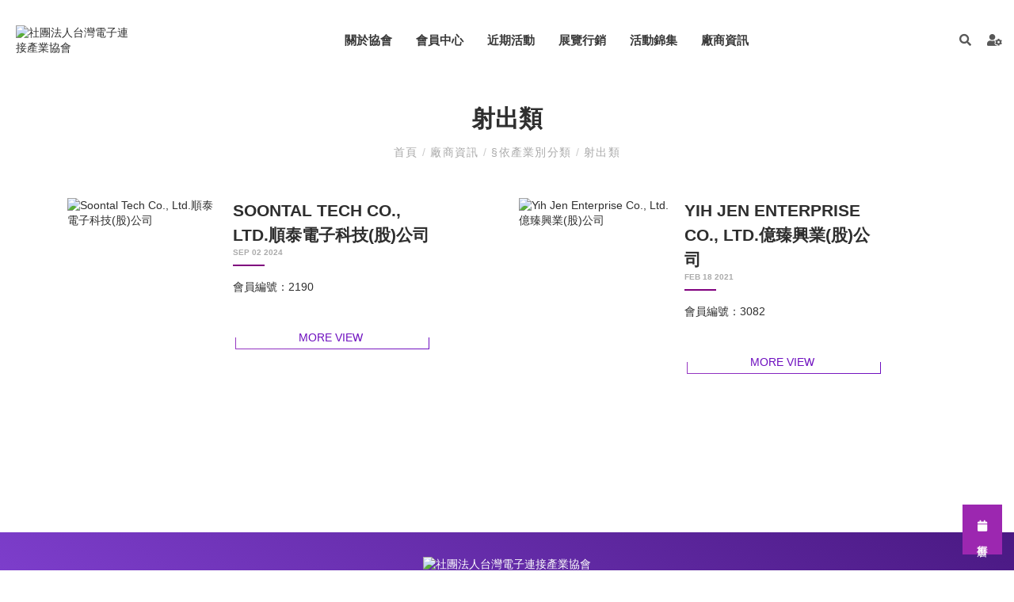

--- FILE ---
content_type: text/html; charset=UTF-8
request_url: https://www.e-teca.org.tw/industry2-158
body_size: 6271
content:
<!doctype html>
<html class="no-js" lang="zh-TW">
<head>
<link rel="dns-prefetch" href="//www.e-teca.org.tw">
<link rel="dns-prefetch" href="//fonts.googleapis.com">
<link rel="dns-prefetch" href="//www.googletagmanager.com">
<link rel="dns-prefetch" href="//new.e-teca.org.tw">
<link rel="dns-prefetch" href="//goo.gl">
<link rel="dns-prefetch" href="//www.gtut.com.tw">
<link rel="dns-prefetch" href="//keyreply.com">
<link rel="dns-prefetch" href="//www.e-teca.org.tw">
<link rel="dns-prefetch" href="//fonts.googleapis.com">
<link rel="dns-prefetch" href="//www.googletagmanager.com">
<link rel="dns-prefetch" href="//new.e-teca.org.tw">
<link rel="dns-prefetch" href="//goo.gl">
<link rel="dns-prefetch" href="//www.gtut.com.tw">
<link rel="dns-prefetch" href="//keyreply.com">
    <meta charset="UTF-8">
<meta name="viewport" content="width=device-width, initial-scale=1, shrink-to-fit=no">
<meta name="csrf-token" content="Ir62w0yIiINWUfgtcV7oImLBr7ee9kuLQ0RPFgYj">
<meta name="ya-global-currency" content="{&quot;symbol&quot;:&quot;NT$&quot;,&quot;decimal_place&quot;:0,&quot;code&quot;:&quot;TWD&quot;}">

    <title>台灣電子連接產業協會 - 射出類</title>

<link rel="shortcut icon" href="https://www.e-teca.org.tw/default/system/favicon.ico" type="image/x-icon">

<script type="application/ld+json">{"@context":"http:\/\/schema.org","@type":"Organization","url":"https:\/\/www.e-teca.org.tw","legalName":"\u53f0\u7063\u96fb\u5b50\u9023\u63a5\u7522\u696d\u5354\u6703","telephone":["03-5910002"],"faxNumber":["03-5910009"],"email":["shiner@teca.itri.org.tw"],"logo":[{"@type":"ImageObject","url":"https:\/\/www.e-teca.org.tw\/storage\/system\/logo\/LOGO-TECA-mini.png"}],"address":[{"@type":"PostalAddress","name":"\u65b0\u7af9\u7e2331040\u7af9\u6771\u93ae\u4e2d\u8208\u8def\u56db\u6bb5195\u865f53\u9928818\u5ba4"}]}</script>

            <link rel="alternate" href="https://www.e-teca.org.tw/industry2-158" hreflang="x-default" />
    
    



<link href="https://fonts.googleapis.com/css?family=Satisfy" rel="stylesheet">
<link rel="stylesheet" href="https://www.e-teca.org.tw/assets/frontend/css/style.css">
<link rel="stylesheet" href="https://www.e-teca.org.tw/assets/frontend/css/style_custom.css">
<link rel="stylesheet" href="//goshop.gtut.com.tw/assets/1.1/frontend/css/plugins/validation-engine/validationEngine.jquery.css">





    <!-- Google Tag Manager -->
<script>(function(w,d,s,l,i){w[l]=w[l]||[];w[l].push({'gtm.start':
new Date().getTime(),event:'gtm.js'});var f=d.getElementsByTagName(s)[0],
j=d.createElement(s),dl=l!='dataLayer'?'&l='+l:'';j.async=true;j.src=
'https://www.googletagmanager.com/gtm.js?id='+i+dl;f.parentNode.insertBefore(j,f);
})(window,document,'script','dataLayer','GTM-5X85QQV');</script>
<!-- End Google Tag Manager -->

<meta name="msvalidate.01" content="BD34DA4856331435EE32F1BDF441B56F" />

<script>
    window.urlPrefix = '';

    
    window.sharedAssetUrlPrefix = '//goshop.gtut.com.tw/assets/1.1/';

    window.translations = {
        choose_one_of_the_options: '請選取其中一個選項。',
        add_cart_not_choose_product_option: '尚未選擇商品選項'
    };
</script>

            <script type="application/ld+json">{"@context":"http:\/\/schema.org","@type":"BreadcrumbList","itemListElement":[{"@type":"ListItem","position":1,"name":"\u9996\u9801","item":"https:\/\/www.e-teca.org.tw"},{"@type":"ListItem","position":2,"name":"\u5ee0\u5546\u8cc7\u8a0a","item":"https:\/\/www.e-teca.org.tw\/manufacturer-information"},{"@type":"ListItem","position":3,"name":"\u00a7\u4f9d\u7522\u696d\u5225\u5206\u985e","item":"https:\/\/www.e-teca.org.tw\/industry2"},{"@type":"ListItem","position":4,"name":"\u5c04\u51fa\u985e","item":"https:\/\/www.e-teca.org.tw\/industry2-158"}]}</script>

                <script type="application/ld+json">{"@context":"http:\/\/schema.org","@type":"ItemList","itemListElement":[{"@type":"ListItem","position":1,"url":"https:\/\/www.e-teca.org.tw\/manufacturer-information-77-85-page2402"},{"@type":"ListItem","position":2,"url":"https:\/\/www.e-teca.org.tw\/manufacturer-information-77-79-page419"}]}</script>
                </head>
<body >
<div class="wrapper" id="wrapper">
    <header id="wn__header" class="version_menu_01  header__area header--fullwidth space-between">
    <div class="container-fluid">
        <div id="mainnav" class="mainnav row     align-items-center flex-wrap-reverse">
            <div id="nav-logo" class="logo col-xl-3 col-lg-auto col-md-3 col-sm-4 col-auto col-xl-2 mr-auto md-lg-0 order-md-1">
                                                <a href="https://www.e-teca.org.tw">
                    <img data-src="/storage/system/logo/LOGO-TECA-mini.png" alt="社團法人台灣電子連接產業協會" title="社團法人台灣電子連接產業協會">
                </a>
                                            </div>
            <div id="nav-menu" class="nav-menu col d-none d-lg-block order-md-2">
                <nav class="mainmenu__nav">
                    <ul class="meninmenu d-flex justify-content-md-center justify-content-end start--right">
                                                                                                                        <li class="drop with--one--item  ">
                    <a href="https://www.e-teca.org.tw/about" >
                關於協會
            </a>
                <div class="megamenu dropdown">
            <ul class="item item01">
                                                                                        <li class=" ">
                                                                    <a href="https://www.e-teca.org.tw/about-60" >
                                        本會介紹
                                    </a>
                                                            </li>
                                                                                                                                    <li class=" ">
                                                                    <a href="https://www.e-teca.org.tw/about-73" >
                                        現任理監事
                                    </a>
                                                            </li>
                                                                                                                                    <li class=" ">
                                                                    <a href="https://www.e-teca.org.tw/about-74" >
                                        歷屆理事長
                                    </a>
                                                            </li>
                                                                                                                                    <li class=" ">
                                                                    <a href="https://www.e-teca.org.tw/contact1" >
                                        聯絡我們/匯款回覆單
                                    </a>
                                                            </li>
                                                                        </ul>
        </div>
    </li>
                                                                                                                                                <li class="drop with--one--item menu__memberCentre ">
                    <a href="https://www.e-teca.org.tw/member-centre" >
                會員中心
            </a>
                <div class="megamenu dropdown">
            <ul class="item item01">
                                                                                        <li class="label2  ">
                                                                    <a href="https://www.e-teca.org.tw/member-centre-62" >
                                        會員專區
                                    </a>
                                                                <ul>
                                                                                                                        <li class="menu__contentCategoriesNews ">
                                                                                                    <a href="https://www.e-teca.org.tw/contentcategoriesnews" >
                                                        每日新聞
                                                    </a>
                                                                                            </li>
                                                                                                                                                                <li class=" ">
                                                                                                    <a href="https://www.e-teca.org.tw/member-centre-62-160" >
                                                        汽車聯盟新聞
                                                    </a>
                                                                                            </li>
                                                                                                                                                                <li class="menu__IndustrialCommunication ">
                                                                                                    <a href="https://www.e-teca.org.tw/industrialcommunication" >
                                                        產業通訊期刊
                                                    </a>
                                                                                            </li>
                                                                                                            </ul>
                            </li>
                                                                                                                                    <li class="label2  ">
                                                                    <a href="https://www.e-teca.org.tw/member-centre-65" >
                                        申請入會
                                    </a>
                                                                <ul>
                                                                                                                        <li class=" ">
                                                                                                    <a href="http://new.e-teca.org.tw/register" >
                                                        會員註冊
                                                    </a>
                                                                                            </li>
                                                                                                                                                                <li class=" ">
                                                                                                    <a href="https://www.e-teca.org.tw/member-centre-65-108" >
                                                        入會介紹
                                                    </a>
                                                                                            </li>
                                                                                                                                                                <li class=" ">
                                                                                                    <a href="https://www.e-teca.org.tw/member-centre-65-161" >
                                                        汽車聯盟介紹
                                                    </a>
                                                                                            </li>
                                                                                                                                                                <li class="menu__calendar ">
                                                                                                    <a href="https://www.e-teca.org.tw/calendar" >
                                                        協會行事曆
                                                    </a>
                                                                                            </li>
                                                                                                            </ul>
                            </li>
                                                                        </ul>
        </div>
    </li>
                                                                                                                                                <li class="drop with--one--item menu__newsArea ">
                    <a href="https://www.e-teca.org.tw/newslist" >
                近期活動
            </a>
                <div class="megamenu dropdown">
            <ul class="item item01">
                                                                                        <li class="menu__seminar ">
                                                                    <a href="https://www.e-teca.org.tw/seminar" >
                                        研討會
                                    </a>
                                                            </li>
                                                                                                                                    <li class="menu__friendship ">
                                                                    <a href="https://www.e-teca.org.tw/friendship" >
                                        高階聯誼會
                                    </a>
                                                            </li>
                                                                                                                                    <li class="menu__lecture ">
                                                                    <a href="https://www.e-teca.org.tw/lecture" >
                                        專題講座
                                    </a>
                                                            </li>
                                                                        </ul>
        </div>
    </li>
                                                                                                                                                <li class="drop with--one--item menu__exhibition ">
                    <a href="https://www.e-teca.org.tw/exhibition" >
                展覽行銷
            </a>
                <div class="megamenu dropdown">
            <ul class="item item01">
                                                                                        <li class="menu__advertisement ">
                                                                    <a href="https://www.e-teca.org.tw/advertisement" >
                                        行銷廣告
                                    </a>
                                                            </li>
                                                                                                                                    <li class="menu__marketing ">
                                                                    <a href="https://www.e-teca.org.tw/marketing" >
                                        展覽拓銷
                                    </a>
                                                            </li>
                                                                                                                                    <li class="menu__PublishingHouse ">
                                                                    <a href="https://www.e-teca.org.tw/publishinghouse" >
                                        出版品
                                    </a>
                                                            </li>
                                                                        </ul>
        </div>
    </li>
                                                                                                                                                <li class="menu__eventHighlights ">
                                                        <a href="https://www.e-teca.org.tw/eventhighlights" >
                                活動錦集
                            </a>
                                                    </li>
                                                                                                                                                <li class="drop with--one--item  active">
                    <a href="https://www.e-teca.org.tw/manufacturer-information" >
                廠商資訊
            </a>
                <div class="megamenu dropdown">
            <ul class="item item01">
                                                                                        <li class=" ">
                                                                    <a href="https://www.e-teca.org.tw/industry1" >
                                        §依字母分類
                                    </a>
                                                            </li>
                                                                                                                                    <li class="label2  active">
                                                                    <a href="https://www.e-teca.org.tw/industry2" >
                                        §依產業別分類
                                    </a>
                                                                <ul>
                                                                                                                        <li class=" ">
                                                                                                    <a href="https://www.e-teca.org.tw/industry-113" >
                                                        設備類
                                                    </a>
                                                                                            </li>
                                                                                                                                                                <li class=" ">
                                                                                                    <a href="https://www.e-teca.org.tw/industry-113-116" >
                                                        沖壓/模具類
                                                    </a>
                                                                                            </li>
                                                                                                                                                                <li class=" ">
                                                                                                    <a href="https://www.e-teca.org.tw/industry2-150" >
                                                        連接器
                                                    </a>
                                                                                            </li>
                                                                                                                                                                <li class=" ">
                                                                                                    <a href="https://www.e-teca.org.tw/industry2-151" >
                                                        連接線
                                                    </a>
                                                                                            </li>
                                                                                                                                                                <li class=" ">
                                                                                                    <a href="https://www.e-teca.org.tw/industry2-152" >
                                                        電零組件
                                                    </a>
                                                                                            </li>
                                                                                                                                                                <li class=" ">
                                                                                                    <a href="https://www.e-teca.org.tw/industry2-153" >
                                                        電鍍類
                                                    </a>
                                                                                            </li>
                                                                                                                                                                <li class=" ">
                                                                                                    <a href="https://www.e-teca.org.tw/industry2-154" >
                                                        原材料
                                                    </a>
                                                                                            </li>
                                                                                                                                                                <li class=" ">
                                                                                                    <a href="https://www.e-teca.org.tw/industry2-155" >
                                                        組裝代工
                                                    </a>
                                                                                            </li>
                                                                                                                                                                <li class=" ">
                                                                                                    <a href="https://www.e-teca.org.tw/industry2-156" >
                                                        軟體類
                                                    </a>
                                                                                            </li>
                                                                                                                                                                <li class=" ">
                                                                                                    <a href="https://www.e-teca.org.tw/industry2-157" >
                                                        代理/貿易
                                                    </a>
                                                                                            </li>
                                                                                                                                                                <li class=" active">
                                                                                                    <a href="https://www.e-teca.org.tw/industry2-158" >
                                                        射出類
                                                    </a>
                                                                                            </li>
                                                                                                                                                                <li class=" ">
                                                                                                    <a href="https://www.e-teca.org.tw/industry2-159" >
                                                        其他類
                                                    </a>
                                                                                            </li>
                                                                                                            </ul>
                            </li>
                                                                        </ul>
        </div>
    </li>
                                                                                                                    </ul>
                </nav>
            </div>
            <button class="mobile-nav-btn js-nav-btnopen d-block d-lg-none  order-sm-4">
                <span></span>
                <span></span>
                <span></span>
            </button>

            <div id="navtool" class="navtool col-xl-2  col-sm-auto col-12  menu-R-box px-sm-0 order-3">
                <ul class="header__sidebar__right d-flex justify-content-sm-end align-items-center">
                    
                    <li class="product_compare shopcart">
                                            </li>

                    
                    <li class="shop_search">
                        <a class="search__active" href="#">
                            <i class="fas fa-search"></i>
                        </a>
                    </li>

                    
                    
                    
                    
                    
                    <li class="setting__bar__icon">
                        <a class="setting__active" href="#"><i class="fas fa-user-cog"></i></a>
                        <div class="searchbar__content setting__block">
                            <div class="content-inner">
                                <div class="switcher-currency">
                                    <strong class="label switcher-label">
                                        <span>我的帳號</span>
                                    </strong>
                                    <div class="switcher-options">
                                        <div class="switcher-currency-trigger">
                                            <div class="setting__menu">
                                                

                                                                                                                                                <span>
                                                    <a href="https://www.e-teca.org.tw/sign-in">
                                                        登入
                                                    </a>
                                                </span>
                                                <span>
                                                    <a href="https://www.e-teca.org.tw/register">
                                                        註冊
                                                    </a>
                                                </span>
                                                                                                                                                                                            </div>
                                        </div>
                                    </div>
                                </div>
                            </div>
                        </div>
                    </li>
                </ul>
            </div>
        </div>
        
        <div class="row d-none">
            <div class="col-lg-12 d-none">
                <nav class="mobilemenu__nav">
                    <ul class="meninmenu">
                                                                                                                        <li class=" ">
                    <a href="https://www.e-teca.org.tw/about" >
                關於協會
            </a>
                <ul>
                                                                        <li class=" ">
                                                            <a href="https://www.e-teca.org.tw/about-60" >
                                    本會介紹
                                </a>
                                                    </li>
                                                                                                            <li class=" ">
                                                            <a href="https://www.e-teca.org.tw/about-73" >
                                    現任理監事
                                </a>
                                                    </li>
                                                                                                            <li class=" ">
                                                            <a href="https://www.e-teca.org.tw/about-74" >
                                    歷屆理事長
                                </a>
                                                    </li>
                                                                                                            <li class=" ">
                                                            <a href="https://www.e-teca.org.tw/contact1" >
                                    聯絡我們/匯款回覆單
                                </a>
                                                    </li>
                                                        </ul>
    </li>
                                                                                                                                                <li class="menu__memberCentre ">
                    <a href="https://www.e-teca.org.tw/member-centre" >
                會員中心
            </a>
                <ul>
                                                                        <li class=" ">
                                                            <a href="https://www.e-teca.org.tw/member-centre-62" >
                                    會員專區
                                </a>
                                                        <ul>
                                                                                                            <li class="menu__contentCategoriesNews ">
                                                                                            <a href="https://www.e-teca.org.tw/contentcategoriesnews" >
                                                    每日新聞
                                                </a>
                                                                                    </li>
                                                                                                                                                <li class=" ">
                                                                                            <a href="https://www.e-teca.org.tw/member-centre-62-160" >
                                                    汽車聯盟新聞
                                                </a>
                                                                                    </li>
                                                                                                                                                <li class="menu__IndustrialCommunication ">
                                                                                            <a href="https://www.e-teca.org.tw/industrialcommunication" >
                                                    產業通訊期刊
                                                </a>
                                                                                    </li>
                                                                                                </ul>
                        </li>
                                                                                                            <li class=" ">
                                                            <a href="https://www.e-teca.org.tw/member-centre-65" >
                                    申請入會
                                </a>
                                                        <ul>
                                                                                                            <li class=" ">
                                                                                            <a href="http://new.e-teca.org.tw/register" >
                                                    會員註冊
                                                </a>
                                                                                    </li>
                                                                                                                                                <li class=" ">
                                                                                            <a href="https://www.e-teca.org.tw/member-centre-65-108" >
                                                    入會介紹
                                                </a>
                                                                                    </li>
                                                                                                                                                <li class=" ">
                                                                                            <a href="https://www.e-teca.org.tw/member-centre-65-161" >
                                                    汽車聯盟介紹
                                                </a>
                                                                                    </li>
                                                                                                                                                <li class="menu__calendar ">
                                                                                            <a href="https://www.e-teca.org.tw/calendar" >
                                                    協會行事曆
                                                </a>
                                                                                    </li>
                                                                                                </ul>
                        </li>
                                                        </ul>
    </li>
                                                                                                                                                <li class="menu__newsArea ">
                    <a href="https://www.e-teca.org.tw/newslist" >
                近期活動
            </a>
                <ul>
                                                                        <li class="menu__seminar ">
                                                            <a href="https://www.e-teca.org.tw/seminar" >
                                    研討會
                                </a>
                                                    </li>
                                                                                                            <li class="menu__friendship ">
                                                            <a href="https://www.e-teca.org.tw/friendship" >
                                    高階聯誼會
                                </a>
                                                    </li>
                                                                                                            <li class="menu__lecture ">
                                                            <a href="https://www.e-teca.org.tw/lecture" >
                                    專題講座
                                </a>
                                                    </li>
                                                        </ul>
    </li>
                                                                                                                                                <li class="menu__exhibition ">
                    <a href="https://www.e-teca.org.tw/exhibition" >
                展覽行銷
            </a>
                <ul>
                                                                        <li class="menu__advertisement ">
                                                            <a href="https://www.e-teca.org.tw/advertisement" >
                                    行銷廣告
                                </a>
                                                    </li>
                                                                                                            <li class="menu__marketing ">
                                                            <a href="https://www.e-teca.org.tw/marketing" >
                                    展覽拓銷
                                </a>
                                                    </li>
                                                                                                            <li class="menu__PublishingHouse ">
                                                            <a href="https://www.e-teca.org.tw/publishinghouse" >
                                    出版品
                                </a>
                                                    </li>
                                                        </ul>
    </li>
                                                                                                                                                <li class="menu__eventHighlights ">
                            <a href="https://www.e-teca.org.tw/eventhighlights" >
                                活動錦集
                            </a>
                        </li>
                                                                                                                                                <li class=" active">
                    <a href="https://www.e-teca.org.tw/manufacturer-information" >
                廠商資訊
            </a>
                <ul>
                                                                        <li class=" ">
                                                            <a href="https://www.e-teca.org.tw/industry1" >
                                    §依字母分類
                                </a>
                                                    </li>
                                                                                                            <li class=" active">
                                                            <a href="https://www.e-teca.org.tw/industry2" >
                                    §依產業別分類
                                </a>
                                                        <ul>
                                                                                                            <li class=" ">
                                                                                            <a href="https://www.e-teca.org.tw/industry-113" >
                                                    設備類
                                                </a>
                                                                                    </li>
                                                                                                                                                <li class=" ">
                                                                                            <a href="https://www.e-teca.org.tw/industry-113-116" >
                                                    沖壓/模具類
                                                </a>
                                                                                    </li>
                                                                                                                                                <li class=" ">
                                                                                            <a href="https://www.e-teca.org.tw/industry2-150" >
                                                    連接器
                                                </a>
                                                                                    </li>
                                                                                                                                                <li class=" ">
                                                                                            <a href="https://www.e-teca.org.tw/industry2-151" >
                                                    連接線
                                                </a>
                                                                                    </li>
                                                                                                                                                <li class=" ">
                                                                                            <a href="https://www.e-teca.org.tw/industry2-152" >
                                                    電零組件
                                                </a>
                                                                                    </li>
                                                                                                                                                <li class=" ">
                                                                                            <a href="https://www.e-teca.org.tw/industry2-153" >
                                                    電鍍類
                                                </a>
                                                                                    </li>
                                                                                                                                                <li class=" ">
                                                                                            <a href="https://www.e-teca.org.tw/industry2-154" >
                                                    原材料
                                                </a>
                                                                                    </li>
                                                                                                                                                <li class=" ">
                                                                                            <a href="https://www.e-teca.org.tw/industry2-155" >
                                                    組裝代工
                                                </a>
                                                                                    </li>
                                                                                                                                                <li class=" ">
                                                                                            <a href="https://www.e-teca.org.tw/industry2-156" >
                                                    軟體類
                                                </a>
                                                                                    </li>
                                                                                                                                                <li class=" ">
                                                                                            <a href="https://www.e-teca.org.tw/industry2-157" >
                                                    代理/貿易
                                                </a>
                                                                                    </li>
                                                                                                                                                <li class=" active">
                                                                                            <a href="https://www.e-teca.org.tw/industry2-158" >
                                                    射出類
                                                </a>
                                                                                    </li>
                                                                                                                                                <li class=" ">
                                                                                            <a href="https://www.e-teca.org.tw/industry2-159" >
                                                    其他類
                                                </a>
                                                                                    </li>
                                                                                                </ul>
                        </li>
                                                        </ul>
    </li>
                                                                                                                    </ul>
                </nav>
            </div>
        </div>
        
        <div id="mobilemenu" class="mobile-menu d-block d-lg-none">
        </div>
        
    </div>
</header>



<div class="box-search-content search_active block-bg close__top">
    <form id="search_mini_form" class="minisearch" action="https://www.e-teca.org.tw/search" method="get">
        <div class="field__search">
            <input name="q" type="text" value="" placeholder="請輸入搜尋關鍵字" required>
            <div class="action">
                <button class="btn" type="submit">
                    <i class="zmdi zmdi-search"></i>
                </button>
            </div>
        </div>
    </form>
    <div class="close__wrap">
        <span>關閉</span>
    </div>
</div>



        
    
    <div id="158" class="page-blog section-padding--lg blog-sidebar left-sidebar">
        <div class="container  page-container">
            <div class="row mb-3">
                <div class="col-lg-12">
                    <div class="text-center page-titel">
                        <h2 class="page-header">射出類</h2>
                        <nav class="bradcaump-content">
                        <a class="breadcrumb_item" href="https://www.e-teca.org.tw" title="首頁">
                首頁
            </a>
        
                    <span class="brd-separetor">/</span>
                                <a class="breadcrumb_item" href="https://www.e-teca.org.tw/manufacturer-information" title="廠商資訊">
                廠商資訊
            </a>
        
                    <span class="brd-separetor">/</span>
                                <a class="breadcrumb_item" href="https://www.e-teca.org.tw/industry2" title="§依產業別分類">
                §依產業別分類
            </a>
        
                    <span class="brd-separetor">/</span>
                                <a class="breadcrumb_item" href="https://www.e-teca.org.tw/industry2-158" title="射出類">
                射出類
            </a>
        
            </nav>                    </div>
                </div>
            </div>
            <div class="row">
                
                
                <div class="col-lg-12">
                    
                    <div class="post_content">
                        
                        
                        
                                            </div>

                                                <div class="blog-page news_B_list row">
                                                                <div class="col-lg-6 col-sm-12 col-12">
                                    <article class="blog__post d-flex flex-wrap">
                                                                                    <div class="thumb">
                                                <a href="https://www.e-teca.org.tw/manufacturer-information-77-85-page2402" title="Soontal Tech Co., Ltd.順泰電子科技(股)公司"target="_blank" rel="nofollow">
                                                    <img data-src="/storage/system/2.MemberCenter/InformationQuery/mi2190.jpg" alt="Soontal Tech Co., Ltd.順泰電子科技(股)公司" title="Soontal Tech Co., Ltd.順泰電子科技(股)公司">
                                                </a>
                                            </div>
                                                                                <div class="content">
                                            <h4>
                                                <a href="https://www.e-teca.org.tw/manufacturer-information-77-85-page2402" title="Soontal Tech Co., Ltd.順泰電子科技(股)公司"target="_blank" rel="nofollow">
                                                    Soontal Tech Co., Ltd.順泰電子科技(股)公司
                                                </a>
                                            </h4>
                                            <ul class="post__meta">
                                                <li>Sep 02 2024</li>
                                            </ul>
                                            <p>會員編號：2190</p>

                                            <div class="button_box">
                                                <a class="button" href="https://www.e-teca.org.tw/manufacturer-information-77-85-page2402" title="Soontal Tech Co., Ltd.順泰電子科技(股)公司"target="_blank" rel="nofollow">
                                                    <span>
                                                MORE VIEW
                                                </span>
                                                </a>
                                            </div>
                                        </div>
                                    </article>
                                </div>
                                                                <div class="col-lg-6 col-sm-12 col-12">
                                    <article class="blog__post d-flex flex-wrap">
                                                                                    <div class="thumb">
                                                <a href="https://www.e-teca.org.tw/manufacturer-information-77-79-page419" title="Yih Jen Enterprise Co., Ltd.億臻興業(股)公司"target="_blank" rel="nofollow">
                                                    <img data-src="https://www.e-teca.org.tw/default/system/product/nopic.png" alt="Yih Jen Enterprise Co., Ltd.億臻興業(股)公司" title="Yih Jen Enterprise Co., Ltd.億臻興業(股)公司">
                                                </a>
                                            </div>
                                                                                <div class="content">
                                            <h4>
                                                <a href="https://www.e-teca.org.tw/manufacturer-information-77-79-page419" title="Yih Jen Enterprise Co., Ltd.億臻興業(股)公司"target="_blank" rel="nofollow">
                                                    Yih Jen Enterprise Co., Ltd.億臻興業(股)公司
                                                </a>
                                            </h4>
                                            <ul class="post__meta">
                                                <li>Feb 18 2021</li>
                                            </ul>
                                            <p>會員編號：3082</p>

                                            <div class="button_box">
                                                <a class="button" href="https://www.e-teca.org.tw/manufacturer-information-77-79-page419" title="Yih Jen Enterprise Co., Ltd.億臻興業(股)公司"target="_blank" rel="nofollow">
                                                    <span>
                                                MORE VIEW
                                                </span>
                                                </a>
                                            </div>
                                        </div>
                                    </article>
                                </div>
                                                            </div>

                            
                            
                    
                                                                
                    
                                    </div>
            </div>
        </div>
    </div>

    <footer id="wn__footer" class="footer__area footer__home  version_footer_02">
    <div class="footer-static-top">
        <div class="container">
            <div class="row">
                <div class="col-12">
                    <div class="footer__widget">
                        <div class="ft__logo">
                                                                                    <a class="footer-logo" href="https://www.e-teca.org.tw">
                                <img data-src="/storage/system/logo/LOGO-TECA_A.png" alt="社團法人台灣電子連接產業協會" title="社團法人台灣電子連接產業協會">
                            </a>
                                                                                </div>
                        <div class="footer__content">
                                                        <div class="footer__address">
                                
                                                                <ul>
                                    <li class="">
                                        <i class="fa-fw fas fa-phone"></i>
                                        
                                                                                <a href="tel:03-5910002" class="gtut-gtm-links" data-category="聯絡資訊" data-label="phone" target="_blank" rel="nofollow">
                                            <span>03-5910002</span>
                                        </a>
                                                                            </li>
                                </ul>
                                                                <ul>
                                    <li class="">
                                        <i class="fa-fw fas fa-fax"></i>
                                        
                                                                                <a href="tel:03-5910009" class="gtut-gtm-links" data-category="聯絡資訊" data-label="fax" target="_blank" rel="nofollow">
                                            <span>03-5910009</span>
                                        </a>
                                                                            </li>
                                </ul>
                                                                <ul>
                                    <li class="">
                                        <i class="fa-fw fas fa-map-marker-alt"></i>
                                        
                                                                                <a href="https://goo.gl/maps/mUuXbkoQFamFcu1K7" class="gtut-gtm-links" data-category="聯絡資訊" data-label="map-marker-alt" target="_blank" rel="nofollow">
                                            <span>新竹縣31040竹東鎮中興路四段195號53館818室</span>
                                        </a>
                                                                            </li>
                                </ul>
                                                                <ul>
                                    <li class="">
                                        <i class="fa-fw fas fa-envelope"></i>
                                        
                                                                                <a href="mailto:shiner@teca.itri.org.tw" class="gtut-gtm-links" data-category="聯絡資訊" data-label="envelope" target="_blank" rel="nofollow">
                                            <span>shiner@teca.itri.org.tw</span>
                                        </a>
                                                                            </li>
                                </ul>
                                                            </div>
                                                    </div>
                    </div>
                </div>

                                                <!-- <div class="col-12">
                        <ul class="social__net d-flex justify-content-center">
                                   
                            </ul>

                    </div> -->

                            </div>
        </div>
    </div>


    <div class="copyright__wrapper">
        <div class="copyright">
            <ul class="sitemap_privacy  text-center">
                <li class="company-name mr-1"> Designed by <a href="http://www.gtut.com.tw/">GTUT</a></li>
                <li>
                    <a href="https://www.e-teca.org.tw/site-map">
                        網站地圖
                    </a>
                </li>
                <li>
                    <a href="https://www.e-teca.org.tw/privacy-policy">
                        隱私政策
                    </a>
                </li>
            </ul>
        </div>
    </div>
</footer>

<div id="calendar">
    <a href="/calendar">
        <i class="fa fa-calendar" aria-hidden="true"></i>
        行事曆
    </a>
</div>



<!-- Live Chat Widget powered by https://keyreply.com/chat/ -->
<!-- Advanced options: -->
<!-- data-align="left" -->
<!-- data-overlay="true" --></div>

<div>
        </div>

<div class="pagetitle">
    </div>


<div id="ya-loading" class="loading_wrap">
    <div class="loading_center">
        <div class="lds-ring"><div></div><div></div><div></div><div></div></div>
    </div>
</div>

<input id="ya-create-favorite-product-url-input" type="hidden" value="https://www.e-teca.org.tw/ajax/account/add-favorite-products">
<input id="ya-create-compare-product-url-input" type="hidden" value="https://www.e-teca.org.tw/ajax/products/add-compare-list">


<script src="//goshop.gtut.com.tw/assets/1.1/frontend/javascript/plugins/jquery-3.2.1.min.js"></script>
<script src="//goshop.gtut.com.tw/assets/1.1/frontend/javascript/plugins/validation-engine/languages/jquery.validationEngine-zh-TW.js" defer></script>
<script src="//goshop.gtut.com.tw/assets/1.1/frontend/javascript/plugins/validation-engine/jquery.validationEngine.min.js" defer></script>


<script src="https://www.e-teca.org.tw/assets/frontend/javascript/plugins/plugins.js"></script>
<script src="https://www.e-teca.org.tw/assets/frontend/javascript/default.js"></script>
<script src="https://www.e-teca.org.tw/assets/frontend/javascript/active.js"></script>





    
    
    

    <!-- Google Tag Manager (noscript) -->
<noscript><iframe src="https://www.googletagmanager.com/ns.html?id=GTM-5X85QQV"
height="0" width="0" style="display:none;visibility:hidden"></iframe></noscript>
<!-- End Google Tag Manager (noscript) -->
</body>
</html>